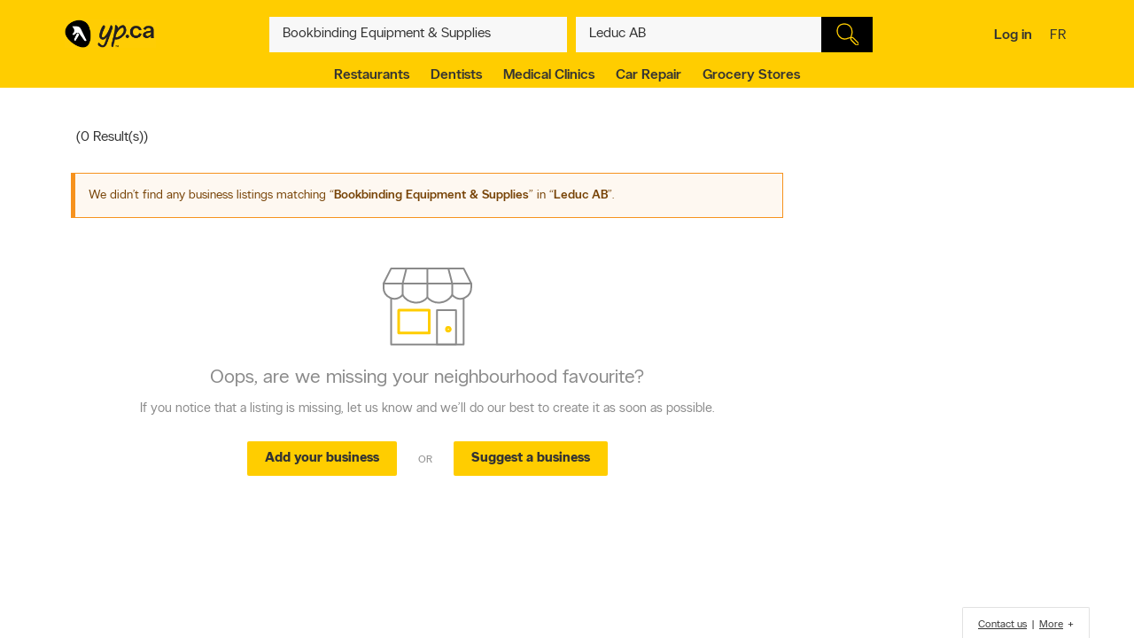

--- FILE ---
content_type: image/svg+xml
request_url: https://static.yellowpages.ca/ypca/ypui-7.2.6-20260120.1057/resources/images/empty/missing-business.svg
body_size: 796
content:
<?xml version="1.0" encoding="UTF-8"?>
<svg width="102px" height="89px" viewBox="0 0 102 89" version="1.1" xmlns="http://www.w3.org/2000/svg" xmlns:xlink="http://www.w3.org/1999/xlink">
    <!-- Generator: Sketch 48.1 (47250) - http://www.bohemiancoding.com/sketch -->
    <title>illustration</title>
    <desc>Created with Sketch.</desc>
    <defs></defs>
    <g id="Page-1" stroke="none" stroke-width="1" fill="none" fill-rule="evenodd" stroke-linejoin="round">
        <g id="illustration" transform="translate(1.000000, 1.000000)">
            <polyline id="Shape" stroke="#8A8A8A" stroke-width="2" points="91.318956 34.5373897 91.318956 86.7471075 9.51244813 86.7471075 9.51244813 34.5373897"></polyline>
            <rect id="Rectangle-path" stroke="#FFCD00" stroke-width="3" x="18.1236595" y="48.1114012" width="34.4448454" height="25.7571375"></rect>
            <rect id="Rectangle-path" stroke="#8A8A8A" stroke-width="2" x="61.1797163" y="48.1114012" width="21.5280284" height="38.6357063"></rect>
            <polygon id="Shape" stroke="#8A8A8A" stroke-width="2" points="91.318956 0.889982395 9.51244813 0.889982395 0.901236779 18.0614074 99.9301673 18.0614074"></polygon>
            <path d="M99.9301673,22.3542637 C99.9301673,32.2364188 88.0466957,40.5044599 78.402139,30.9399762 C72.1417883,40.8564741 58.3466277,42.6594738 50.4157021,33.6874042 C42.3986643,42.7753809 28.6078093,40.7191027 22.4292652,30.9399762 C12.8966542,40.4100171 0.901236779,32.3437402 0.901236779,22.3542637 L0.901236779,18.0614074 L99.9301673,18.0614074 L99.9301673,22.3542637 Z" id="Shape" stroke="#8A8A8A" stroke-width="2"></path>
            <polyline id="Shape" stroke="#8A8A8A" stroke-width="2" points="22.4292652 30.9399762 22.4292652 18.0614074 26.7348708 0.889982395"></polyline>
            <polyline id="Shape" stroke="#8A8A8A" stroke-width="2" points="50.4157021 33.7131613 50.4157021 18.0614074 50.4157021 0.889982395"></polyline>
            <polyline id="Shape" stroke="#8A8A8A" stroke-width="2" points="78.402139 30.9399762 78.402139 18.0614074 74.0965333 0.889982395"></polyline>
            <path d="M74.0965333,67.4292544 C72.9081861,67.4292544 71.9437304,68.3908542 71.9437304,69.5756825 C71.9437304,70.7648037 72.9081861,71.7221106 74.0965333,71.7221106 C75.2848805,71.7221106 76.2493361,70.7648037 76.2493361,69.5756825 C76.2493361,68.3908542 75.2848805,67.4292544 74.0965333,67.4292544 L74.0965333,67.4292544 Z" id="Shape" stroke="#FFCD00" stroke-width="3" fill-rule="nonzero"></path>
        </g>
    </g>
</svg>